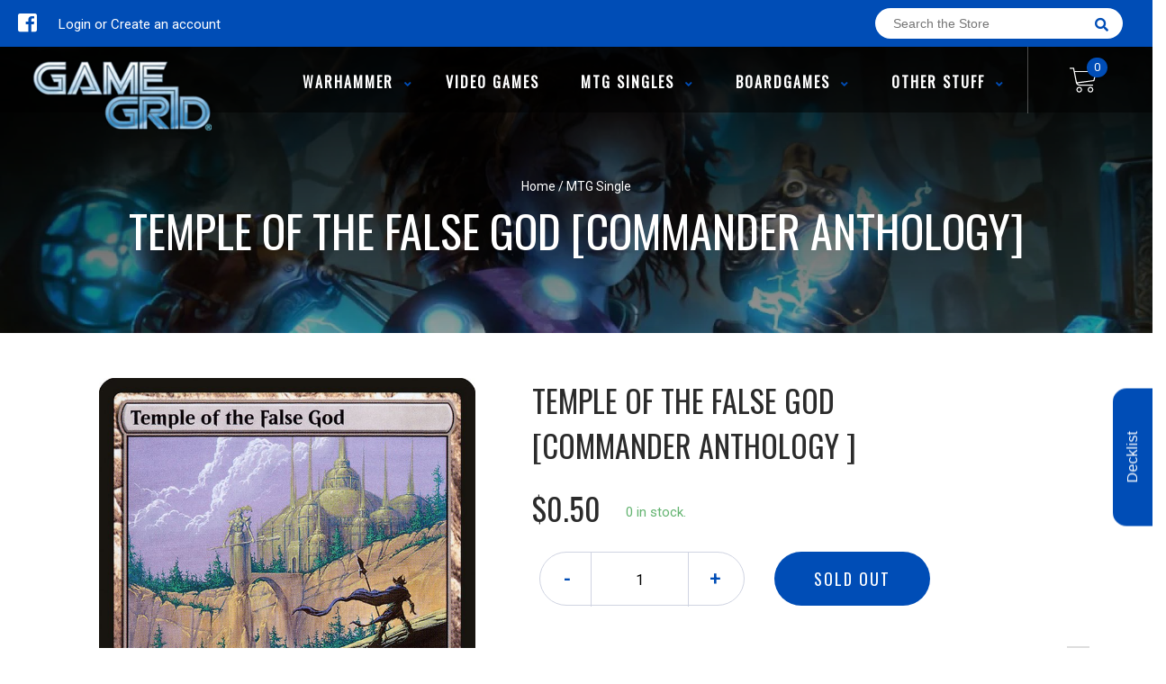

--- FILE ---
content_type: text/css
request_url: https://cdn.shopify.com/extensions/019c07b8-5d4a-7264-8dc3-c8fad40573b3/pify-order-purchase-limit-319/assets/pol_def.min.css
body_size: 400
content:
.visually-hidden {
  position: absolute !important;
  overflow: hidden;
  width: 1px;
  height: 1px;
  margin: -1px;
  padding: 0;
  border: 0;
  clip: rect(0 0 0 0);
  word-wrap: normal !important;
}

@-webkit-keyframes rainbow {
  0% {
    border-color: hsl(0, 100%, 50%);
  }

  14% {
    border-color: hsl(30, 100%, 50%);
  }

  28% {
    border-color: hsl(60, 100%, 50%);
  }

  42% {
    border-color: hsl(120, 100%, 50%);
  }

  56% {
    border-color: hsl(240, 100%, 50%);
  }

  70% {
    border-color: hsl(280, 100%, 50%);
  }

  84% {
    border-color: hsl(320, 100%, 50%);
  }

  100% {
    border-color: hsl(255, 100%, 50%);
  }
}

canvas:empty {
  display: initial;
}

.pol-m {
  position: fixed;
  overflow: hidden;
  top: 0;
  left: 0;
  bottom: 0;
  right: 0;
  width: 100%;
  height: 100%;
  background-color: rgb(18 18 18 / 75%);
  z-index: 2147483647 !important;
  display: none;
  color: black !important;
}

.show {
  display: block;
}

/* html,
body {
  margin: 0;
  transition: all 0.3s ease;
} */

html.pol-m-open,
body.pol-m-open {
  overflow: hidden;
}

.pol-m-c {
  width: 100%;
  height: 100%;
  display: flex;
  align-items: center;
  justify-content: center;
}

.pol-i {
  width: 50%;
  max-height: 60%;
  background-color: rgb(255 255 255);
  padding: 10px 20px;
  display: flex;
  flex-direction: column;
  justify-content: space-between;
  overflow: hidden;
  cursor: pointer
}

@media (max-width: 768px) {
  .pol-i {
    width: 90% !important;
  }
}

.pol-i-li1 {
  display: flex;
  justify-content: flex-end
}

.pol-i-li1-x {
  width: 16px;
  height: 20px;
  cursor: pointer;
  margin-right: 5px;
  margin-top: 5px;
}

.pol-i-li3 {
  display: flex;
  align-items: center;
  justify-content: flex-end;
  margin-bottom: 10px;
  margin-top: 10px;
}

.pol-i-li3-s {
  width: 65px;
  height: 40px;
  display: flex;
  align-items: center;
  justify-content: center;
  color: #fff;
  background-color: rgb(82 142 193);
  border-radius: 5px;
}

.pol-i-li1-t {
  margin-top: 10px;
  flex: 1;
  margin-right: 10px;
}

.pol-i-li2 {
  flex: 1;
  overflow: auto;
}

.pol-sp4:empty,
.pol-sp3:empty {
  display: none;
}

.quantity__button.disabled {
  opacity: 0.5;
  cursor: not-allowed;
}

.disabled {
  opacity: 0.5;
  pointer-events: none;
}

.pol-u {
  padding-left: 40px;
  margin: 16px 0;
}

.pol-lis-i {
  display: list-item;
  list-style-type: disc;
}

.product-info__add-to-cart:has(button[disabled]) quantity-input {
  opacity: 1 !important;
  cursor: auto !important;
  pointer-events: auto !important;
}

.pol_disabled shopify-accelerated-checkout-cart iframe,
.pol_disabled shopify-accelerated-checkout iframe {
  pointer-events: none !important;
}

.pol-i-li3 {
  display: flex;
  align-items: center;
  justify-content: space-between;
  margin-bottom: 10px;
  margin-top: 10px;
}

.pol-i-li3-t {
  max-width: 80%;
  display: flex;
}

.pol-i-li3-s-black {
  width: 65px;
  height: 40px;
  display: flex;
  align-items: center;
  justify-content: center;
  color: #fff;
  background-color: #000;
}

--- FILE ---
content_type: text/javascript; charset=utf-8
request_url: https://gglogan.com/products/mtg-temple-of-the-false-godcommander-anthology.js
body_size: 906
content:
{"id":4522799300683,"title":"Temple of the False God [Commander Anthology]","handle":"mtg-temple-of-the-false-godcommander-anthology","description":"\u003ctable class=\"singles-description-table\"\u003e\n\u003ctbody\u003e\n      \u003ctr\u003e\n          \u003ctd\u003eSet:\u003c\/td\u003e\n          \u003ctd\u003eCommander Anthology\u003c\/td\u003e\n      \u003c\/tr\u003e\n      \u003ctr\u003e\n          \u003ctd\u003eType:\u003c\/td\u003e\n          \u003ctd\u003eLand\u003c\/td\u003e\n      \u003c\/tr\u003e\n      \u003ctr\u003e\n          \u003ctd\u003eRarity:\u003c\/td\u003e\n          \u003ctd\u003eUncommon\u003c\/td\u003e\n      \u003c\/tr\u003e\n\u003c\/tbody\u003e\n\u003c\/table\u003e\n\u003cdiv class=\"single-description-div\"\u003e\n        \u003cdiv class=\"oracle-text\"\u003e\n            {T}: Add {C}{C}. Activate only if you control five or more lands.\n        \u003c\/div\u003e\n        \u003cdiv class=\"flavor-text\"\u003e\n            Those who bring nothing to the temple take nothing away.\n        \u003c\/div\u003e\n\u003ctable class=\"singles-reverse-description-table\"\u003e\n\u003ctbody\u003e\n\u003c\/tbody\u003e\n\u003c\/table\u003e\n\u003cdiv class=\"single-description-div\"\u003e\n\u003c\/div\u003e\n\u003cdiv class=\"catalogMetaData\" style=\"visibility: hidden;\" data-cardtype=\"mtg\" data-cardid=\"10471\" data-tcgid=\"132184\" data-lastupdated=\"2023-03-26T17:51:01.471Z\"\u003e\n\u003c\/div\u003e\n\u003c\/div\u003e","published_at":"2020-04-14T02:43:45-06:00","created_at":"2020-04-14T02:43:46-06:00","vendor":"Magic: The Gathering","type":"MTG Single","tags":["Commander","Commander Anthology","Duel","Land","Legacy","Normal","Predh","Premodern","Uncommon","Vintage"],"price":25,"price_min":25,"price_max":50,"available":false,"price_varies":true,"compare_at_price":null,"compare_at_price_min":0,"compare_at_price_max":0,"compare_at_price_varies":false,"variants":[{"id":32059849900107,"title":"Near Mint","option1":"Near Mint","option2":null,"option3":null,"sku":"CMA-277-EN-NF-1","requires_shipping":true,"taxable":true,"featured_image":null,"available":false,"name":"Temple of the False God [Commander Anthology] - Near Mint","public_title":"Near Mint","options":["Near Mint"],"price":50,"weight":2,"compare_at_price":null,"inventory_management":"shopify","barcode":"49900107","requires_selling_plan":false,"selling_plan_allocations":[]},{"id":32059850031179,"title":"Lightly Played","option1":"Lightly Played","option2":null,"option3":null,"sku":"CMA-277-EN-NF-2","requires_shipping":true,"taxable":true,"featured_image":null,"available":false,"name":"Temple of the False God [Commander Anthology] - Lightly Played","public_title":"Lightly Played","options":["Lightly Played"],"price":50,"weight":2,"compare_at_price":null,"inventory_management":"shopify","barcode":"50031179","requires_selling_plan":false,"selling_plan_allocations":[]},{"id":32059850195019,"title":"Moderately Played","option1":"Moderately Played","option2":null,"option3":null,"sku":"CMA-277-EN-NF-3","requires_shipping":true,"taxable":true,"featured_image":null,"available":false,"name":"Temple of the False God [Commander Anthology] - Moderately Played","public_title":"Moderately Played","options":["Moderately Played"],"price":40,"weight":2,"compare_at_price":null,"inventory_management":"shopify","barcode":"50195019","requires_selling_plan":false,"selling_plan_allocations":[]},{"id":32059850424395,"title":"Heavily Played","option1":"Heavily Played","option2":null,"option3":null,"sku":"CMA-277-EN-NF-4","requires_shipping":true,"taxable":true,"featured_image":null,"available":false,"name":"Temple of the False God [Commander Anthology] - Heavily Played","public_title":"Heavily Played","options":["Heavily Played"],"price":30,"weight":2,"compare_at_price":null,"inventory_management":"shopify","barcode":"50424395","requires_selling_plan":false,"selling_plan_allocations":[]},{"id":32059850555467,"title":"Damaged","option1":"Damaged","option2":null,"option3":null,"sku":"CMA-277-EN-NF-5","requires_shipping":true,"taxable":true,"featured_image":null,"available":false,"name":"Temple of the False God [Commander Anthology] - Damaged","public_title":"Damaged","options":["Damaged"],"price":25,"weight":2,"compare_at_price":null,"inventory_management":"shopify","barcode":"50555467","requires_selling_plan":false,"selling_plan_allocations":[]}],"images":["\/\/cdn.shopify.com\/s\/files\/1\/0286\/2494\/5227\/products\/a45b1448-b412-51d8-8084-8b27c9f13b95_418dfe3d-5f99-4abd-b9a2-4315adf54d17.jpg?v=1679856455"],"featured_image":"\/\/cdn.shopify.com\/s\/files\/1\/0286\/2494\/5227\/products\/a45b1448-b412-51d8-8084-8b27c9f13b95_418dfe3d-5f99-4abd-b9a2-4315adf54d17.jpg?v=1679856455","options":[{"name":"Title","position":1,"values":["Near Mint","Lightly Played","Moderately Played","Heavily Played","Damaged"]}],"url":"\/products\/mtg-temple-of-the-false-godcommander-anthology","media":[{"alt":null,"id":26428955951304,"position":1,"preview_image":{"aspect_ratio":0.718,"height":936,"width":672,"src":"https:\/\/cdn.shopify.com\/s\/files\/1\/0286\/2494\/5227\/products\/a45b1448-b412-51d8-8084-8b27c9f13b95_418dfe3d-5f99-4abd-b9a2-4315adf54d17.jpg?v=1679856455"},"aspect_ratio":0.718,"height":936,"media_type":"image","src":"https:\/\/cdn.shopify.com\/s\/files\/1\/0286\/2494\/5227\/products\/a45b1448-b412-51d8-8084-8b27c9f13b95_418dfe3d-5f99-4abd-b9a2-4315adf54d17.jpg?v=1679856455","width":672}],"requires_selling_plan":false,"selling_plan_groups":[]}